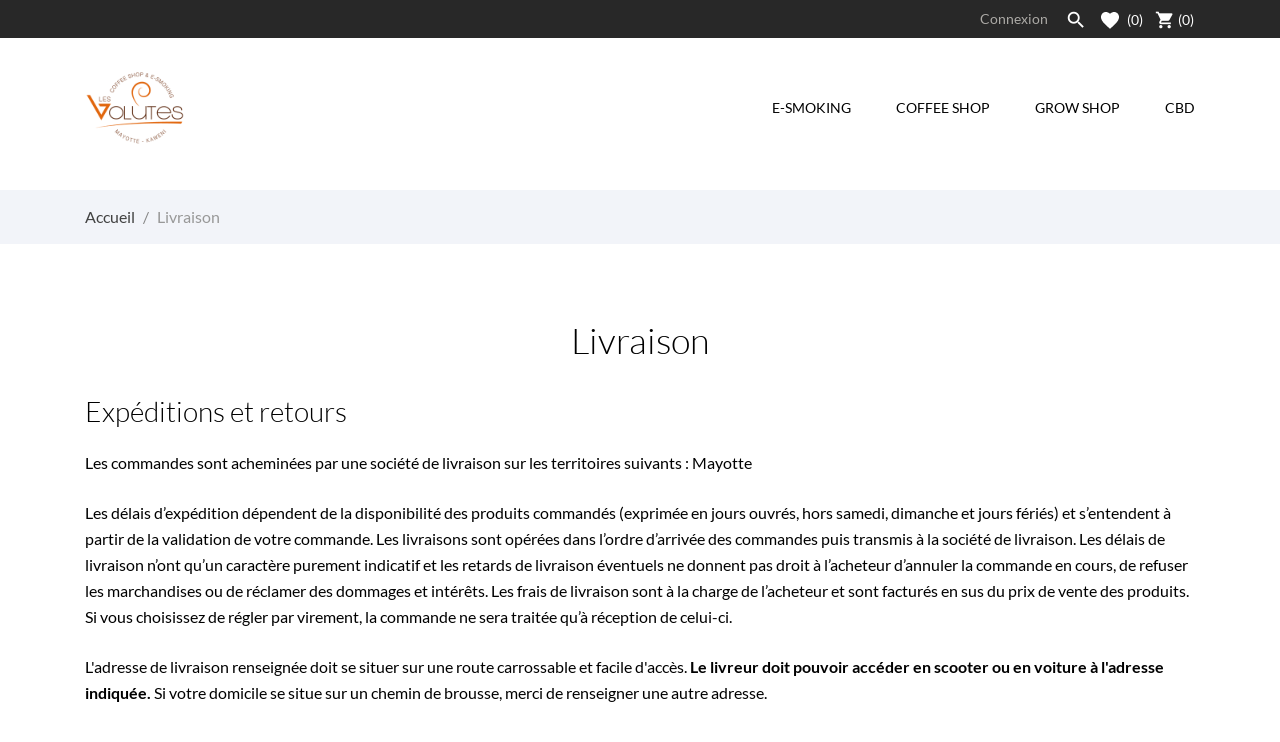

--- FILE ---
content_type: text/html; charset=utf-8
request_url: https://les-volutes.shop/content/1-livraison
body_size: 10887
content:
<!doctype html>
 <html lang="fr" data-vers="9.0.2">

 <head>
  
  
  <meta charset="utf-8">


  <meta http-equiv="x-ua-compatible" content="ie=edge">



  <title>Livraison</title>
  <meta name="description" content="Nos conditions de livraison">
         <meta name="robots" content="noindex">
        <link rel="canonical" href="https://les-volutes.shop/content/1-livraison">
  


  <script type="application/ld+json">
  {
    "@context": "https://schema.org",
    "@type": "Organization",
    "name" : "Lesvolutes",
    "url" : "https://les-volutes.shop/"
         ,"logo": {
        "@type": "ImageObject",
        "url":"https://les-volutes.shop/img/logo-1768667193.jpg"
      }
      }
</script>

<script type="application/ld+json">
  {
    "@context": "https://schema.org",
    "@type": "WebPage",
    "isPartOf": {
      "@type": "WebSite",
      "url":  "https://les-volutes.shop/",
      "name": "Lesvolutes"
    },
    "name": "Livraison",
    "url":  "https://les-volutes.shop/content/1-livraison"
  }
</script>


  <script type="application/ld+json">
    {
      "@context": "https://schema.org",
      "@type": "BreadcrumbList",
      "itemListElement": [
                  {
            "@type": "ListItem",
            "position": 1,
            "name": "Accueil",
            "item": "https://les-volutes.shop/"
          },                  {
            "@type": "ListItem",
            "position": 2,
            "name": "Livraison",
            "item": "https://les-volutes.shop/content/1-livraison"
          }              ]
    }
  </script>





  <meta name="viewport" content="width=device-width, initial-scale=1">



  <link rel="icon" type="image/vnd.microsoft.icon" href="https://les-volutes.shop/img/favicon.ico?1768991478">
  <link rel="shortcut icon" type="image/x-icon" href="https://les-volutes.shop/img/favicon.ico?1768991478">



  <link rel="preload" as="font" href="https://les-volutes.shop/themes/vapestore/assets/css/570eb83859dc23dd0eec423a49e147fe.woff2" type="font/woff2" crossorigin>

  <link rel="stylesheet" href="//fonts.googleapis.com/css?family=Quicksand:300,400,500,700&amp;amp;subset=latin-ext,vietnamese" type="text/css" media="all">
  <link rel="stylesheet" href="https://les-volutes.shop/themes/vapestore/assets/cache/theme-12ebdb26.css" type="text/css" media="all">




  

  <script type="text/javascript">
        var an_productattributes = {"controller":"https:\/\/les-volutes.shop\/module\/an_productattributes\/ajax?token=654c47dfe78855d9959e35edf33bacb4","config":{"type_view":"standart","color_type_view":"color","display_add_to_cart":"1","display_quantity":"1","show_attribute_availability":"0","check_availability_first_group":"0","display_labels":"0","product_miniature":".js-product-miniature","thumbnail_container":".thumbnail-container","price":".price","regular_price":".regular-price","product_price_and_shipping":".product-price-and-shipping","class_product_name":".product-title","separator":" \/ ","background_sold_out":"#ffc427","color_sold_out":"#ffffff","background_sale":"#e53d60","color_sale":"#ffffff","display_prices":"1","text_out_of_stock":false,"txt_out_of_stock":false,"txt_customizable":false,"use_cache":"0","interact_display_unavailable":"1","categoriesIds":false},"loader":"<div class=\"anpa-loader js-anpa-loader\"><div class=\"anpa-loader-bg\" data-js-loader-bg=\"\"><\/div><div class=\"anpa-loader-spinner\" data-js-loader-spinner=\"\"><svg xmlns=\"http:\/\/www.w3.org\/2000\/svg\" xmlns:xlink=\"http:\/\/www.w3.org\/1999\/xlink\" style=\"margin: auto; background-image: none; display: block; shape-rendering: auto; animation-play-state: running; animation-delay: 0s; background-position: initial initial; background-repeat: initial initial;\" width=\"254px\" height=\"254px\" viewBox=\"0 0 100 100\" preserveAspectRatio=\"xMidYMid\"><path fill=\"none\" stroke=\"#1d0e0b\" stroke-width=\"3\" stroke-dasharray=\"42.76482137044271 42.76482137044271\" d=\"M24.3 30C11.4 30 5 43.3 5 50s6.4 20 19.3 20c19.3 0 32.1-40 51.4-40 C88.6 30 95 43.3 95 50s-6.4 20-19.3 20C56.4 70 43.6 30 24.3 30z\" stroke-linecap=\"round\" style=\"transform: scale(0.22); transform-origin: 50px 50px; animation-play-state: running; animation-delay: 0s;\"> <animate attributeName=\"stroke-dashoffset\" repeatCount=\"indefinite\" dur=\"1s\" keyTimes=\"0;1\" values=\"0;256.58892822265625\" style=\"animation-play-state: running; animation-delay: 0s;\"><\/animate><\/path><\/svg><\/div><\/div>"};
        var prestashop = {"cart":{"products":[],"totals":{"total":{"type":"total","label":"Total","amount":0,"value":"0,00\u00a0\u20ac"},"total_including_tax":{"type":"total","label":"Total TTC","amount":0,"value":"0,00\u00a0\u20ac"},"total_excluding_tax":{"type":"total","label":"Total HT :","amount":0,"value":"0,00\u00a0\u20ac"}},"subtotals":{"products":{"type":"products","label":"Sous-total","amount":0,"value":"0,00\u00a0\u20ac"},"discounts":null,"shipping":{"type":"shipping","label":"Livraison","amount":0,"value":""},"tax":null},"products_count":0,"summary_string":"0 articles","vouchers":{"allowed":1,"added":[]},"discounts":[],"minimalPurchase":0,"minimalPurchaseRequired":""},"currency":{"id":1,"name":"Euro","iso_code":"EUR","iso_code_num":"978","sign":"\u20ac"},"customer":{"lastname":null,"firstname":null,"email":null,"birthday":null,"newsletter":null,"newsletter_date_add":null,"optin":null,"website":null,"company":null,"siret":null,"ape":null,"is_logged":false,"gender":{"type":null,"name":null},"addresses":[]},"country":{"id_zone":10,"id_currency":0,"call_prefix":33,"iso_code":"FR","active":"1","contains_states":"0","need_identification_number":"0","need_zip_code":"1","zip_code_format":"NNNNN","display_tax_label":"1","name":"France","id":8},"language":{"name":"Fran\u00e7ais (French)","iso_code":"fr","locale":"fr-FR","language_code":"fr","active":"1","is_rtl":"0","date_format_lite":"d\/m\/Y","date_format_full":"d\/m\/Y H:i:s","id":1},"page":{"title":"","canonical":"https:\/\/les-volutes.shop\/content\/1-livraison","meta":{"title":"Livraison","description":"Nos conditions de livraison","robots":"noindex"},"page_name":"cms","body_classes":{"lang-fr":true,"lang-rtl":false,"country-FR":true,"currency-EUR":true,"layout-full-width":true,"page-cms":true,"tax-display-enabled":true,"page-customer-account":false,"cms-id-1":true},"admin_notifications":[],"password-policy":{"feedbacks":{"0":"Tr\u00e8s faible","1":"Faible","2":"Moyenne","3":"Fort","4":"Tr\u00e8s fort","Straight rows of keys are easy to guess":"Les suites de touches sur le clavier sont faciles \u00e0 deviner","Short keyboard patterns are easy to guess":"Les mod\u00e8les courts sur le clavier sont faciles \u00e0 deviner.","Use a longer keyboard pattern with more turns":"Utilisez une combinaison de touches plus longue et plus complexe.","Repeats like \"aaa\" are easy to guess":"Les r\u00e9p\u00e9titions (ex. : \"aaa\") sont faciles \u00e0 deviner.","Repeats like \"abcabcabc\" are only slightly harder to guess than \"abc\"":"Les r\u00e9p\u00e9titions (ex. : \"abcabcabc\") sont seulement un peu plus difficiles \u00e0 deviner que \"abc\".","Sequences like abc or 6543 are easy to guess":"Les s\u00e9quences (ex. : abc ou 6543) sont faciles \u00e0 deviner.","Recent years are easy to guess":"Les ann\u00e9es r\u00e9centes sont faciles \u00e0 deviner.","Dates are often easy to guess":"Les dates sont souvent faciles \u00e0 deviner.","This is a top-10 common password":"Ce mot de passe figure parmi les 10 mots de passe les plus courants.","This is a top-100 common password":"Ce mot de passe figure parmi les 100 mots de passe les plus courants.","This is a very common password":"Ceci est un mot de passe tr\u00e8s courant.","This is similar to a commonly used password":"Ce mot de passe est similaire \u00e0 un mot de passe couramment utilis\u00e9.","A word by itself is easy to guess":"Un mot seul est facile \u00e0 deviner.","Names and surnames by themselves are easy to guess":"Les noms et les surnoms seuls sont faciles \u00e0 deviner.","Common names and surnames are easy to guess":"Les noms et les pr\u00e9noms courants sont faciles \u00e0 deviner.","Use a few words, avoid common phrases":"Utilisez quelques mots, \u00e9vitez les phrases courantes.","No need for symbols, digits, or uppercase letters":"Pas besoin de symboles, de chiffres ou de majuscules.","Avoid repeated words and characters":"\u00c9viter de r\u00e9p\u00e9ter les mots et les caract\u00e8res.","Avoid sequences":"\u00c9viter les s\u00e9quences.","Avoid recent years":"\u00c9vitez les ann\u00e9es r\u00e9centes.","Avoid years that are associated with you":"\u00c9vitez les ann\u00e9es qui vous sont associ\u00e9es.","Avoid dates and years that are associated with you":"\u00c9vitez les dates et les ann\u00e9es qui vous sont associ\u00e9es.","Capitalization doesn't help very much":"Les majuscules ne sont pas tr\u00e8s utiles.","All-uppercase is almost as easy to guess as all-lowercase":"Un mot de passe tout en majuscules est presque aussi facile \u00e0 deviner qu'un mot de passe tout en minuscules.","Reversed words aren't much harder to guess":"Les mots invers\u00e9s ne sont pas beaucoup plus difficiles \u00e0 deviner.","Predictable substitutions like '@' instead of 'a' don't help very much":"Les substitutions pr\u00e9visibles comme \"@\" au lieu de \"a\" n'aident pas beaucoup.","Add another word or two. Uncommon words are better.":"Ajoutez un autre mot ou deux. Pr\u00e9f\u00e9rez les mots peu courants."}}},"shop":{"name":"Lesvolutes","logo":"https:\/\/les-volutes.shop\/img\/logo-1768667193.jpg","stores_icon":"https:\/\/les-volutes.shop\/img\/logo_stores.png","favicon":"https:\/\/les-volutes.shop\/img\/favicon.ico"},"core_js_public_path":"\/themes\/","urls":{"base_url":"https:\/\/les-volutes.shop\/","current_url":"https:\/\/les-volutes.shop\/content\/1-livraison","shop_domain_url":"https:\/\/les-volutes.shop","img_ps_url":"https:\/\/les-volutes.shop\/img\/","img_cat_url":"https:\/\/les-volutes.shop\/img\/c\/","img_lang_url":"https:\/\/les-volutes.shop\/img\/l\/","img_prod_url":"https:\/\/les-volutes.shop\/img\/p\/","img_manu_url":"https:\/\/les-volutes.shop\/img\/m\/","img_sup_url":"https:\/\/les-volutes.shop\/img\/su\/","img_ship_url":"https:\/\/les-volutes.shop\/img\/s\/","img_store_url":"https:\/\/les-volutes.shop\/img\/st\/","img_col_url":"https:\/\/les-volutes.shop\/img\/co\/","img_url":"https:\/\/les-volutes.shop\/themes\/vapestore\/assets\/img\/","css_url":"https:\/\/les-volutes.shop\/themes\/vapestore\/assets\/css\/","js_url":"https:\/\/les-volutes.shop\/themes\/vapestore\/assets\/js\/","pic_url":"https:\/\/les-volutes.shop\/upload\/","theme_assets":"https:\/\/les-volutes.shop\/themes\/vapestore\/assets\/","theme_dir":"https:\/\/les-volutes.shop\/themes\/vapestore\/","pages":{"address":"https:\/\/les-volutes.shop\/adresse","addresses":"https:\/\/les-volutes.shop\/adresses","authentication":"https:\/\/les-volutes.shop\/connexion","manufacturer":"https:\/\/les-volutes.shop\/fabricants","cart":"https:\/\/les-volutes.shop\/panier","category":"https:\/\/les-volutes.shop\/?controller=category","cms":"https:\/\/les-volutes.shop\/?controller=cms","contact":"https:\/\/les-volutes.shop\/nous-contacter","discount":"https:\/\/les-volutes.shop\/reduction","guest_tracking":"https:\/\/les-volutes.shop\/suivi-commande-invite","history":"https:\/\/les-volutes.shop\/historique-commandes","identity":"https:\/\/les-volutes.shop\/identite","index":"https:\/\/les-volutes.shop\/","my_account":"https:\/\/les-volutes.shop\/mon-compte","order_confirmation":"https:\/\/les-volutes.shop\/confirmation-commande","order_detail":"https:\/\/les-volutes.shop\/?controller=order-detail","order_follow":"https:\/\/les-volutes.shop\/suivi-commande","order":"https:\/\/les-volutes.shop\/commande","order_return":"https:\/\/les-volutes.shop\/?controller=order-return","order_slip":"https:\/\/les-volutes.shop\/avoirs","pagenotfound":"https:\/\/les-volutes.shop\/page-introuvable","password":"https:\/\/les-volutes.shop\/recuperation-mot-de-passe","pdf_invoice":"https:\/\/les-volutes.shop\/?controller=pdf-invoice","pdf_order_return":"https:\/\/les-volutes.shop\/?controller=pdf-order-return","pdf_order_slip":"https:\/\/les-volutes.shop\/?controller=pdf-order-slip","prices_drop":"https:\/\/les-volutes.shop\/promotions","product":"https:\/\/les-volutes.shop\/?controller=product","registration":"https:\/\/les-volutes.shop\/?controller=registration","search":"https:\/\/les-volutes.shop\/recherche","sitemap":"https:\/\/les-volutes.shop\/plan-site","stores":"https:\/\/les-volutes.shop\/magasins","supplier":"https:\/\/les-volutes.shop\/fournisseur","new_products":"https:\/\/les-volutes.shop\/nouveaux-produits","brands":"https:\/\/les-volutes.shop\/fabricants","register":"https:\/\/les-volutes.shop\/?controller=registration","order_login":"https:\/\/les-volutes.shop\/commande?login=1"},"alternative_langs":[],"actions":{"logout":"https:\/\/les-volutes.shop\/?mylogout="},"no_picture_image":{"bySize":{"attributes_default":{"url":"https:\/\/les-volutes.shop\/img\/p\/fr-default-attributes_default.jpg","width":37,"height":50},"slider_photo":{"url":"https:\/\/les-volutes.shop\/img\/p\/fr-default-slider_photo.jpg","width":79,"height":105},"brand_small":{"url":"https:\/\/les-volutes.shop\/img\/p\/fr-default-brand_small.jpg","width":185,"height":46},"small_default":{"url":"https:\/\/les-volutes.shop\/img\/p\/fr-default-small_default.jpg","width":98,"height":98},"cart_default":{"url":"https:\/\/les-volutes.shop\/img\/p\/fr-default-cart_default.jpg","width":120,"height":150},"stores_default":{"url":"https:\/\/les-volutes.shop\/img\/p\/fr-default-stores_default.jpg","width":170,"height":115},"menu_default":{"url":"https:\/\/les-volutes.shop\/img\/p\/fr-default-menu_default.jpg","width":135,"height":180},"category_default":{"url":"https:\/\/les-volutes.shop\/img\/p\/fr-default-category_default.jpg","width":156,"height":156},"catalog_small":{"url":"https:\/\/les-volutes.shop\/img\/p\/fr-default-catalog_small.jpg","width":184,"height":245},"catalog_medium":{"url":"https:\/\/les-volutes.shop\/img\/p\/fr-default-catalog_medium.jpg","width":255,"height":340},"home_default":{"url":"https:\/\/les-volutes.shop\/img\/p\/fr-default-home_default.jpg","width":255,"height":340},"medium_default":{"url":"https:\/\/les-volutes.shop\/img\/p\/fr-default-medium_default.jpg","width":452,"height":452},"catalog_large":{"url":"https:\/\/les-volutes.shop\/img\/p\/fr-default-catalog_large.jpg","width":398,"height":530},"large_default":{"url":"https:\/\/les-volutes.shop\/img\/p\/fr-default-large_default.jpg","width":540,"height":720},"product_zoom":{"url":"https:\/\/les-volutes.shop\/img\/p\/fr-default-product_zoom.jpg","width":1200,"height":1600}},"small":{"url":"https:\/\/les-volutes.shop\/img\/p\/fr-default-attributes_default.jpg","width":37,"height":50},"medium":{"url":"https:\/\/les-volutes.shop\/img\/p\/fr-default-category_default.jpg","width":156,"height":156},"large":{"url":"https:\/\/les-volutes.shop\/img\/p\/fr-default-product_zoom.jpg","width":1200,"height":1600},"legend":""}},"configuration":{"display_taxes_label":"1","display_prices_tax_incl":true,"is_catalog":false,"show_prices":true,"opt_in":{"partner":true},"quantity_discount":{"type":"discount","label":"Remise sur prix unitaire"},"voucher_enabled":1,"return_enabled":0},"field_required":[],"breadcrumb":{"links":[{"title":"Accueil","url":"https:\/\/les-volutes.shop\/"},{"title":"Livraison","url":"https:\/\/les-volutes.shop\/content\/1-livraison"}],"count":2},"link":{"protocol_link":"https:\/\/","protocol_content":"https:\/\/"},"time":1769248636,"static_token":"654c47dfe78855d9959e35edf33bacb4","token":"886870695968ef46b9766129a7ab6673","debug":false};
        var prestashopFacebookAjaxController = "https:\/\/les-volutes.shop\/module\/ps_facebook\/Ajax";
        var psemailsubscription_subscription = "https:\/\/les-volutes.shop\/module\/ps_emailsubscription\/subscription";
      </script>



  



  
</head>

<body id="cms" class="
              leftColDefault          lang-fr country-fr currency-eur layout-full-width page-cms tax-display-enabled cms-id-1">

  
  
  

  <main>
    
        

    <header id="header" class="header1">
      
       
 <div class="header-banner">
  
</div>



<nav class="header-nav">
  <div class="container">
    <div class="row">
      <div class="hidden-sm-down">
        <div class="
                    col-lg-4 col-md-5 col-sm-4
                          col-xs-12 left-nav">
          
        </div>
                <div class="col-lg-4 col-md-4 col-sm-4">
          <div id="_desktop_social">
            
  <div class="block-social">
    <ul>
          </ul>
  </div>


          </div>
        </div>
                <div class="
                    col-lg-4 col-md-3 col-sm-4
                          right-nav">
                       <div id="_desktop_user_info">
   <div class="user-info">
                <a
           href="https://les-volutes.shop/mon-compte"
           title="Identifiez-vous"
           rel="nofollow"
         >
                       <svg class="hidden-md-up" height="56" viewBox="0 0 56 56" width="56" xmlns="http://www.w3.org/2000/svg"><path d="m27.9999 51.9063c13.0547 0 23.9064-10.8282 23.9064-23.9063 0-13.0547-10.8751-23.9063-23.9298-23.9063-13.0782 0-23.8828 10.8516-23.8828 23.9063 0 13.0781 10.8281 23.9063 23.9062 23.9063zm0-15.9141c-7.0547 0-12.4922 2.5078-14.8594 5.3203-3.1406-3.5157-5.0391-8.1797-5.0391-13.3125 0-11.0391 8.8126-19.9219 19.8751-19.9219 11.039 0 19.9218 8.8828 19.9454 19.9219 0 5.1563-1.8985 9.8203-5.0626 13.3359-2.3672-2.8125-7.8047-5.3437-14.8594-5.3437zm0-3.9844c4.5.0469 8.0391-3.7969 8.0391-8.8359 0-4.7344-3.5625-8.6719-8.0391-8.6719-4.5 0-8.0859 3.9375-8.039 8.6719.0234 5.039 3.5156 8.789 8.039 8.8359z"/>
           </svg>
           <span class="account-login hidden-sm-down">Connexion</span>
                    </a>
              <!--
            <a
         href="https://les-volutes.shop/mon-compte"
         title="Identifiez-vous"
         rel="nofollow"
       >
         <span>Sign Up</span>
       </a>
          -->
   </div>
 </div>
 <!-- Block search module TOP -->
<div id="_desktop_search_widget">
	<div id="search_widget" class="search-widget" data-search-controller-url="//les-volutes.shop/recherche">
	  	  <i class="material-icons search hidden-sm-down" data-status='open-search'>&#xE8B6;</i>
		<form class="search-form" method="get" action="//les-volutes.shop/recherche" data-status='open-search'>
			<input type="hidden" name="controller" value="search">
			<input type="text" name="s" value="" data-status='open-search' placeholder="Rechercher">
			<button type="submit" aria-label="Rechercher">
				<i class="material-icons search">&#xE8B6;</i>
			</button>
		</form>
	   	   	</div>
</div>
<!-- /Block search module TOP -->
<div  class="an_wishlist-nav-link" id="_desktop_an_wishlist-nav">
	<a href="https://les-volutes.shop/module/an_wishlist/list" title="My wishlist">
	    <svg class="hidden-md-up"
         xmlns="http://www.w3.org/2000/svg"
         xmlns:xlink="http://www.w3.org/1999/xlink"
         width="18px" height="17px">
        <path fill-rule="evenodd"  fill="rgb(255, 255, 255)"
         d="M9.000,17.000 L7.740,15.707 C3.060,11.456 0.000,8.592 0.000,5.082 C0.000,2.217 2.160,0.000 4.950,0.000 C6.480,0.000 8.010,0.739 9.000,1.940 C9.990,0.739 11.520,0.000 13.050,0.000 C15.840,0.000 18.000,2.217 18.000,5.082 C18.000,8.592 14.940,11.456 10.260,15.707 L9.000,17.000 Z"/>
        </svg>
	    	    <svg class="hidden-sm-down"
         xmlns="http://www.w3.org/2000/svg"
         xmlns:xlink="http://www.w3.org/1999/xlink"
         width="18px" height="17px">
        <path fill-rule="evenodd"  fill="rgb(255, 255, 255)"
         d="M9.000,17.000 L7.740,15.707 C3.060,11.456 0.000,8.592 0.000,5.082 C0.000,2.217 2.160,0.000 4.950,0.000 C6.480,0.000 8.010,0.739 9.000,1.940 C9.990,0.739 11.520,0.000 13.050,0.000 C15.840,0.000 18.000,2.217 18.000,5.082 C18.000,8.592 14.940,11.456 10.260,15.707 L9.000,17.000 Z"/>
        </svg>
		<span class="hidden-sm-down hidden-md-up">My wishlist</span><span class="hidden-sm-down wishlist-nav-count">(<span class="js-an_wishlist-nav-count">0</span>)</span>							</a>
</div>

<div id="_desktop_cart">
  <div class="blockcart cart-preview js-sidebar-cart-trigger inactive" data-refresh-url="//les-volutes.shop/module/ps_shoppingcart/ajax">
    <div class="header">
        <a class="blockcart-link" rel="nofollow" href="//les-volutes.shop/panier?action=show">
                  <i class="material-icons shopping-cart">shopping_cart</i>
          <span class="cart-products-count">(0)</span>
                                    <span class="hidden-md-up mobile-cart-item-count">0</span>
        </a>
    </div>
    <div class="cart-dropdown js-cart-source hidden-xs-up">
      <div class="cart-dropdown-wrapper">
        <div class="cart-title">
          <p class="h4 text-center">Panier</p>
        </div>
                  <div class="no-items">
            Il n'y a plus d'articles dans votre panier
          </div>
              </div>
    </div>

  </div>
</div>

        </div>
      </div>
      <div class="hidden-md-up text-xs-center mobile">
        <div class="mobile-header">
            <div class="pull-xs-right" id="menu-icon">
               <svg
              xmlns="http://www.w3.org/2000/svg"
              xmlns:xlink="http://www.w3.org/1999/xlink"
              width="19px" height="17px">
             <path fill-rule="evenodd"  fill="rgb(0, 0, 0)"
              d="M18.208,9.273 L0.792,9.273 C0.354,9.273 0.000,8.927 0.000,8.500 C0.000,8.073 0.354,7.727 0.792,7.727 L18.208,7.727 C18.645,7.727 19.000,8.073 19.000,8.500 C19.000,8.927 18.646,9.273 18.208,9.273 ZM18.208,1.545 L0.792,1.545 C0.354,1.545 0.000,1.199 0.000,0.773 C0.000,0.346 0.354,-0.000 0.792,-0.000 L18.208,-0.000 C18.645,-0.000 19.000,0.346 19.000,0.773 C19.000,1.199 18.646,1.545 18.208,1.545 ZM0.792,15.455 L18.208,15.455 C18.645,15.455 19.000,15.801 19.000,16.227 C19.000,16.654 18.646,17.000 18.208,17.000 L0.792,17.000 C0.354,17.000 0.000,16.654 0.000,16.227 C0.000,15.801 0.354,15.455 0.792,15.455 Z"/>
             </svg>
            </div>
            <div class="pull-xs-right" id="_mobile_cart"></div>
            <div class="pull-xs-right" id="_mobile_an_wishlist-nav"></div>
            <div class="pull-xs-right" id="_mobile_user_info"></div>
            <div class="top-logo" id="_mobile_logo"></div>
            </div>
        <div class="mobile-header-holder"></div>
        <div class="clearfix"></div>
      </div>
      <div id="_mobile_search_widget"></div>
    </div>
  </div>
</nav>



<div class="header-top">
<div class="fixed-menu-target">
  <div class="container anmm-dropdown-container">
    <div class="row vertical-center">
         <div class="
col-md-3
hidden-sm-down" id="_desktop_logo">
	<a href="https://les-volutes.shop/">
					<img class="logo img-responsive" src="/modules/an_logo/img/7dac257bcd8e37e0f9f58849ce7550b5.jpg"
			            			alt="Lesvolutes">
			</a>
</div>
                  <div class="col-md-9 col-sm-12 position-static">
                        <div class="anmm-menu-placeholder"></div>
<div class="anmm-menu-wrapper ">
    <div class="anmm-menu-sticky-container ">
        <div class="anmm-menu anmm-menu-desktop" data-mobile-width="767">
            <div class="anmm-menu-toggle anmm-menu-btn-open">
                <svg class="anmm-link-icon" width="17" height="13" viewBox="0 0 17 13" fill="none" xmlns="http://www.w3.org/2000/svg">
                <path d="M0.894737 0C0.400596 0 0 0.401384 0 0.896552C0 1.39172 0.400596 1.7931 0.894737 1.7931H16.1053C16.5994 1.7931 17 1.39172 17 0.896552C17 0.401384 16.5994 0 16.1053 0H0.894737ZM0.894737 5.60345C0.400596 5.60345 0 6.00483 0 6.5C0 6.99517 0.400596 7.39655 0.894737 7.39655H16.1053C16.5994 7.39655 17 6.99517 17 6.5C17 6.00483 16.5994 5.60345 16.1053 5.60345H0.894737ZM0.894737 11.2069C0.400596 11.2069 0 11.6083 0 12.1034C0 12.5986 0.400596 13 0.894737 13H16.1053C16.5994 13 17 12.5986 17 12.1034C17 11.6083 16.5994 11.2069 16.1053 11.2069H0.894737Z" fill="#232323"/>
                </svg>
                <span>Menu</span>
            </div>
            <ul class="anmm-list">
                <li class="anmm-menu-toggle anmm-menu-btn-close">Menu</li>
                                                    <li class="anmm-menu-item anmm-menu-horizontal anmm-menu-1  ">
                <a href="https://les-volutes.shop/55-e-smoking" class="anmm-link">
                                <span class="anmm-link-title anmm-title">E-SMOKING</span>
                                        </a>
                    </li>
    <li class="anmm-menu-item anmm-menu-horizontal anmm-menu-1  ">
                <a href="https://les-volutes.shop/135-coffee-shop" class="anmm-link">
                                <span class="anmm-link-title anmm-title">COFFEE SHOP</span>
                                        </a>
                    </li>
    <li class="anmm-menu-item anmm-menu-horizontal anmm-menu-1  ">
                <a href="https://les-volutes.shop/159-grow-shop" class="anmm-link">
                                <span class="anmm-link-title anmm-title">GROW SHOP</span>
                                        </a>
                    </li>
    <li class="anmm-menu-item anmm-menu-horizontal anmm-menu-1  ">
                <a href="https://les-volutes.shop/291-cbd" class="anmm-link">
                                <span class="anmm-link-title anmm-title">CBD</span>
                                        </a>
                    </li>

                                            </ul>
        </div>
    </div>
</div>

          </div>
        </div>
      </div>
    </div>
</div>
                              </div>

</div>
<div class="header-height-holder"></div>
<div class="amegamenu_mobile-cover"></div>
         <div class="amegamenu_mobile-modal">
           <div id="mobile_top_menu_wrapper" class="row hidden-lg-up" data-level="0">
             <div class="mobile-menu-header">
               <div class="megamenu_mobile-btn-back">
                 <svg
                 xmlns="http://www.w3.org/2000/svg"
                 xmlns:xlink="http://www.w3.org/1999/xlink"
                 width="26px" height="12px">
                 <path fill-rule="evenodd"  fill="rgb(0, 0, 0)"
                 d="M25.969,6.346 C25.969,5.996 25.678,5.713 25.319,5.713 L3.179,5.713 L7.071,1.921 C7.324,1.673 7.324,1.277 7.071,1.029 C6.817,0.782 6.410,0.782 6.156,1.029 L1.159,5.898 C0.905,6.145 0.905,6.542 1.159,6.789 L6.156,11.658 C6.283,11.782 6.447,11.844 6.616,11.844 C6.785,11.844 6.949,11.782 7.076,11.658 C7.330,11.411 7.330,11.014 7.076,10.767 L3.184,6.975 L25.329,6.975 C25.678,6.975 25.969,6.697 25.969,6.346 Z"/>
                 </svg>
               </div>
               <div class="megamenu_mobile-btn-close">
                 <svg
                 xmlns="http://www.w3.org/2000/svg"
                 xmlns:xlink="http://www.w3.org/1999/xlink"
                 width="16px" height="16px">
                 <path fill-rule="evenodd"  fill="rgb(0, 0, 0)"
                 d="M16.002,0.726 L15.274,-0.002 L8.000,7.273 L0.725,-0.002 L-0.002,0.726 L7.273,8.000 L-0.002,15.274 L0.725,16.002 L8.000,8.727 L15.274,16.002 L16.002,15.274 L8.727,8.000 L16.002,0.726 Z"/>
                 </svg>
               </div>
             </div>
             <div class="js-top-menu mobile" id="_mobile_top_menu"></div>
               <div class="js-top-menu-bottom">
                 <div class="mobile-menu-fixed">
                  <div class="anmm-list-mobile  "></div>
                   
                   <div  id="_mobile_clientservice"></div>
                    <div id="_mobile_contactslink">
                        <a href="https://les-volutes.shop/nous-contacter">Contactez-nous</a>
                    </div>
                   <div class="mobile-lang-and-cur">
                     <div id="_mobile_currency_selector"></div>
                     <div id="_mobile_language_selector"></div>
                   </div>
                 </div>
               </div>
             </div>
           </div>
         </div>


      
    </header>

    
    
<aside id="notifications">
  <div class="container">
    
    
    
      </div>
</aside>
    
      
      <nav data-depth="2" class="breadcrumb">
        <ol class="container" itemscope itemtype="http://schema.org/BreadcrumbList">
                      
              <li itemprop="itemListElement" itemscope itemtype="http://schema.org/ListItem">
                <a itemprop="item" href="https://les-volutes.shop/">
                  <span itemprop="name">Accueil</span>
                </a>
                <meta itemprop="position" content="1">
              </li>
            
                      
              <li itemprop="itemListElement" itemscope itemtype="http://schema.org/ListItem">
                <a itemprop="item" href="https://les-volutes.shop/content/1-livraison">
                  <span itemprop="name">Livraison</span>
                </a>
                <meta itemprop="position" content="2">
              </li>
            
                  </ol>

</nav>
      
    <section id="wrapper">

      <div class="container">


        <div class="row">
          

            
  <div id="content-wrapper" class="js-content-wrapper col-xs-12">
    
    

  <section id="main">

    
      
        <header class="page-header">
          <h1>
  Livraison
</h1>
        </header>
      
    

    
  <section id="content" class="page-content page-cms page-cms-1">

    
      <h2>Expéditions et retours</h2>
<p>Les commandes sont acheminées par une société de livraison sur les territoires suivants : Mayotte</p>
<p>Les délais d’expédition dépendent de la disponibilité des produits commandés (exprimée en jours ouvrés, hors samedi, dimanche et jours fériés) et s’entendent à partir de la validation de votre commande. Les livraisons sont opérées dans l’ordre d’arrivée des commandes puis transmis à la société de livraison. Les délais de livraison n’ont qu’un caractère purement indicatif et les retards de livraison éventuels ne donnent pas droit à l’acheteur d’annuler la commande en cours, de refuser les marchandises ou de réclamer des dommages et intérêts. Les frais de livraison sont à la charge de l’acheteur et sont facturés en sus du prix de vente des produits. Si vous choisissez de régler par virement, la commande ne sera traitée qu’à réception de celui-ci.</p>
<p>L'adresse de livraison renseignée doit se situer sur une route carrossable et facile d'accès. <strong>Le livreur doit pouvoir accéder en scooter ou en voiture à l'adresse indiquée.</strong> Si votre domicile se situe sur un chemin de brousse, merci de renseigner une autre adresse.</p>
<p>Attention, en cas de retour suite à une mauvaise adresse inscrite par vos soins sur le bon de commande en ligne (la Société de livraison n’ayant pas réussi à vous trouver), vous devrez repayer les frais de port pour le renvoi de votre commande. </p>
<p>En cas de non conformité du produit, ou de défaut technique qui aurait échappé à notre vigilance, le client dispose d’un délai de 15 jours, à compter du jour de la livraison.</p>
<p>Le retour devra se faire soit directement en boutique ou par Colissimo à :</p>
<p style="text-align:center;">Les Volutes<br />7 immeuble Archipel, Kawéni<br />97600 Mamoudzou<br />MAYOTTE</p>
<p>Toute demande d’échange ou de remboursement devra s’effectuer par email à <a href="mailto:volutescoffeeshop@gmail.com">volutescoffeeshop@gmail.com</a>, dans les 15 jours à compter de la livraison (cachet de la poste faisant foi), à l’état neuf et dans leur emballage d’origine également en parfait état.  Les renvois en «port payé par le destinataire » ou «contre remboursement» seront refusés. Les produits ouverts, endommagés ou salis par le client feront l’objet d’une décote estimée par Les Volutes. Ils peuvent ne jamais être remboursés ni échangés.</p>
<p>En cas de remboursement celui ci s’effectuera par chèque bancaire, adressé au client à son adresse de livraison dans un délai maximal de 30 jours ouvrés à compter de la date de réception du retour par la Société.<br /> En cas de retour abusifs, Les Volutes se réserve le droit de refuser toute commande ultérieure.</p>
<p></p>
<h2>Tarifs indicatifs de livraison</h2>
<table><tbody><tr><td>
<p><strong>Ville/Commune</strong></p>
</td>
<td>
<p><strong>Code Postal</strong></p>
</td>
<td colspan="2">
<p><strong>Tarif</strong></p>
</td>
</tr><tr><td>
<p><strong>Mamoudzou (De Kaweni à M'Tsapere inclus)</strong></p>
</td>
<td>
<p><strong>97600</strong></p>
</td>
<td>
<p><strong>7,5</strong></p>
</td>
<td>
<p>€</p>
</td>
</tr><tr><td>
<p><strong>Majicavo Lamir à Kangani</strong></p>
</td>
<td>
<p><strong>97690</strong></p>
</td>
<td>
<p><strong>11</strong></p>
</td>
<td>
<p>€</p>
</td>
</tr><tr><td>
<p><strong>De Doujani à Tsoundzou 2</strong></p>
</td>
<td>
<p><strong>97600</strong></p>
</td>
<td>
<p><strong>14</strong></p>
</td>
<td>
<p>€</p>
</td>
</tr><tr><td>
<p><strong>De Passamainty à Vahibé</strong></p>
</td>
<td>
<p><strong>97600</strong></p>
</td>
<td>
<p><strong>14</strong></p>
</td>
<td>
<p>€</p>
</td>
</tr><tr><td>
<p><strong>Koungou</strong></p>
</td>
<td>
<p><strong>97690</strong></p>
</td>
<td>
<p><strong>16</strong></p>
</td>
<td>
<p>€</p>
</td>
</tr><tr><td>
<p><strong>Dembeni</strong></p>
</td>
<td>
<p><strong>97660</strong></p>
</td>
<td>
<p><strong>16</strong></p>
</td>
<td>
<p>€</p>
</td>
</tr><tr><td>
<p><strong>Longoni</strong></p>
</td>
<td>
<p><strong>97690</strong></p>
</td>
<td>
<p><strong>16</strong></p>
</td>
<td>
<p>€</p>
</td>
</tr><tr><td>
<p><strong>Petite Terre</strong></p>
</td>
<td>
<p><strong>97615</strong></p>
</td>
<td>
<p><strong>18</strong></p>
</td>
<td>
<p>€</p>
</td>
</tr><tr><td>
<p><strong>Combani</strong></p>
</td>
<td>
<p><strong>97680</strong></p>
</td>
<td>
<p><strong>22</strong></p>
</td>
<td>
<p>€</p>
</td>
</tr><tr><td>
<p><strong>Tsingoni</strong></p>
</td>
<td>
<p><strong>97680</strong></p>
</td>
<td>
<p><strong>25</strong></p>
</td>
<td>
<p>€</p>
</td>
</tr><tr><td>
<p><strong>Ouangani</strong></p>
</td>
<td>
<p><strong>97670</strong></p>
</td>
<td>
<p><strong>25</strong></p>
</td>
<td>
<p>€</p>
</td>
</tr><tr><td>
<p><strong>Chiconi</strong></p>
</td>
<td>
<p><strong>97670</strong></p>
</td>
<td>
<p><strong>25</strong></p>
</td>
<td>
<p>€</p>
</td>
</tr><tr><td>
<p><strong>Sada</strong></p>
</td>
<td>
<p><strong>97640</strong></p>
</td>
<td>
<p><strong>25</strong></p>
</td>
<td>
<p>€</p>
</td>
</tr><tr><td>
<p><strong>Bandrele</strong></p>
</td>
<td>
<p><strong>97620</strong></p>
</td>
<td>
<p><strong>30</strong></p>
</td>
<td>
<p>€</p>
</td>
</tr><tr><td>
<p><strong>M'Tsangamouji</strong></p>
</td>
<td>
<p><strong>97650</strong></p>
</td>
<td>
<p><strong>30</strong></p>
</td>
<td>
<p>€</p>
</td>
</tr><tr><td>
<p><strong>Bandraboua</strong></p>
</td>
<td>
<p><strong>97650</strong></p>
</td>
<td>
<p><strong>35</strong></p>
</td>
<td>
<p>€</p>
</td>
</tr><tr><td>
<p><strong>Chirongui</strong></p>
</td>
<td>
<p><strong>97620</strong></p>
</td>
<td>
<p><strong>35</strong></p>
</td>
<td>
<p>€</p>
</td>
</tr><tr><td>
<p><strong>Acoua</strong></p>
</td>
<td>
<p><strong>97630</strong></p>
</td>
<td>
<p><strong>40</strong></p>
</td>
<td>
<p>€</p>
</td>
</tr><tr><td>
<p><strong>Kani-Kéli</strong></p>
</td>
<td>
<p><strong>97625</strong></p>
</td>
<td>
<p><strong>40</strong></p>
</td>
<td>
<p>€</p>
</td>
</tr><tr><td>
<p><strong>Mtsamboro</strong></p>
</td>
<td>
<p><strong>97630</strong></p>
</td>
<td>
<p><strong>40</strong></p>
</td>
<td>
<p>€</p>
</td>
</tr><tr><td>
<p><strong>Bouéni</strong></p>
</td>
<td>
<p><strong>97620</strong></p>
</td>
<td>
<p><strong>40</strong></p>
</td>
<td>
<p>€</p>
</td>
</tr><tr><td></td>
<td></td>
<td></td>
<td></td>
</tr></tbody></table>
    

    
      
    

    
      
    

  </section>

    
    
      <footer class="page-footer">
        
          <!-- Footer content -->
        
      </footer>
    

  </section>


    
  </div>


          
          
        </div>

        </div>
      </section>

      <footer id="footer">
        
        <div class="anbrandslider">
  <div class="container">
    <div class="row">
      
        
      
    </div>
  </div>
</div>
<div class="footer-container">
  <div class="container">
    <div class="row">
      
        <div class="block-contact col-md-3 links wrapper">
  <div class="hidden-sm-down">
     <div class="
col-md-3
hidden-sm-down" id="_desktop_logo">
	<a href="https://les-volutes.shop/">
					<img class="logo img-responsive" src="/modules/an_logo/img/7dac257bcd8e37e0f9f58849ce7550b5.jpg"
			            			alt="Lesvolutes">
			</a>
</div>
    <ul>
                    <li>
                    <span>Lesvolutes</span>
                </li>
                        <li>
                Mayotte
            </li>
                            <li>
                    <span>Zone Industrielle de Kawéni, 7 immeuble archipel</span>
                </li>
                                                    <li>
                    <span>Mamoudzou</span>
                </li>
                                        <li>
                    <span>97600</span>
                </li>
                           <li>
                  <span>+262 639 05 39 05</span>
         </li>
                           <li>
                Email us: <span>volutescoffeeshop@gmail.com</span>
        </li>
            </ul>
  </div>
  <div class="hidden-md-up">
    <div class="
col-md-3
hidden-sm-down" id="_desktop_logo">
	<a href="https://les-volutes.shop/">
					<img class="logo img-responsive" src="/modules/an_logo/img/7dac257bcd8e37e0f9f58849ce7550b5.jpg"
			            			alt="Lesvolutes">
			</a>
</div>
    <div class="title">
      <a class="h3" href="https://les-volutes.shop/magasins">Informations</a>
    </div>
  </div>
</div>
<div class="col-md-6 links">
  <div class="row">
      <div class="col-md-6 wrapper">
      <p class="h3 hidden-sm-down">Produits</p>
            <div class="title clearfix hidden-md-up" data-target="#footer_sub_menu_13607" data-toggle="collapse">
        <span class="h3">Produits</span>
        <span class="pull-xs-right">
          <span class="navbar-toggler collapse-icons">
            <i class="material-icons add">&#xE313;</i>
            <i class="material-icons remove">&#xE316;</i>
          </span>
        </span>
      </div>
      <ul id="footer_sub_menu_13607" class="collapse">
                  <li>
            <a
                id="link-product-page-prices-drop-1"
                class="cms-page-link"
                href="https://les-volutes.shop/promotions"
                title="Nos promotions">
              Promotions
            </a>
          </li>
                  <li>
            <a
                id="link-product-page-new-products-1"
                class="cms-page-link"
                href="https://les-volutes.shop/nouveaux-produits"
                title="Nos nouveaux produits">
              Nouveaux produits
            </a>
          </li>
                  <li>
            <a
                id="link-product-page-best-sales-1"
                class="cms-page-link"
                href="https://les-volutes.shop/meilleures-ventes"
                title="Nos meilleures ventes">
              Meilleures ventes
            </a>
          </li>
              </ul>
    </div>
      <div class="col-md-6 wrapper">
      <p class="h3 hidden-sm-down">Notre société</p>
            <div class="title clearfix hidden-md-up" data-target="#footer_sub_menu_42594" data-toggle="collapse">
        <span class="h3">Notre société</span>
        <span class="pull-xs-right">
          <span class="navbar-toggler collapse-icons">
            <i class="material-icons add">&#xE313;</i>
            <i class="material-icons remove">&#xE316;</i>
          </span>
        </span>
      </div>
      <ul id="footer_sub_menu_42594" class="collapse">
                  <li>
            <a
                id="link-cms-page-1-2"
                class="cms-page-link"
                href="https://les-volutes.shop/content/1-livraison"
                title="Nos conditions de livraison">
              Livraison
            </a>
          </li>
                  <li>
            <a
                id="link-cms-page-2-2"
                class="cms-page-link"
                href="https://les-volutes.shop/content/2-mentions-legales"
                title="Mentions légales">
              Mentions légales
            </a>
          </li>
                  <li>
            <a
                id="link-cms-page-4-2"
                class="cms-page-link"
                href="https://les-volutes.shop/content/4-a-propos"
                title="En savoir plus sur notre entreprise">
              A propos
            </a>
          </li>
                  <li>
            <a
                id="link-cms-page-5-2"
                class="cms-page-link"
                href="https://les-volutes.shop/content/5-paiement-securise"
                title="Notre méthode de paiement sécurisé">
              Paiement sécurisé
            </a>
          </li>
                  <li>
            <a
                id="link-static-page-contact-2"
                class="cms-page-link"
                href="https://les-volutes.shop/nous-contacter"
                title="Contactez notre service client si vous avez la moindre question au sujet de notre Coffee-Shop !">
              Service Client Les Volutes Coffee-Shop - Mayotte
            </a>
          </li>
                  <li>
            <a
                id="link-static-page-sitemap-2"
                class="cms-page-link"
                href="https://les-volutes.shop/plan-site"
                title="Vous êtes perdu ? Trouvez ce que vous cherchez">
              Plan du site
            </a>
          </li>
                  <li>
            <a
                id="link-static-page-stores-2"
                class="cms-page-link"
                href="https://les-volutes.shop/magasins"
                title="">
              Magasins
            </a>
          </li>
              </ul>
    </div>
    </div>
</div>
<div id="block_myaccount_infos" class="col-md-3 links wrapper">
  <p class="h3 myaccount-title hidden-sm-down">
    <a href="https://les-volutes.shop/mon-compte" rel="nofollow">
      Votre compte
    </a>
  </p>
  <div class="title clearfix hidden-md-up" data-target="#footer_account_list" data-toggle="collapse">
    <span class="h3">Votre compte</span>
    <span class="pull-xs-right">
      <span class="navbar-toggler collapse-icons">
        <i class="material-icons add">&#xE313;</i>
        <i class="material-icons remove">&#xE316;</i>
      </span>
    </span>
  </div>
  <ul class="account-list collapse" id="footer_account_list">
            <li>
          <a href="https://les-volutes.shop/identite" title="Informations personnelles" rel="nofollow">
            Informations personnelles
          </a>
        </li>
            <li>
          <a href="https://les-volutes.shop/historique-commandes" title="Commandes" rel="nofollow">
            Commandes
          </a>
        </li>
            <li>
          <a href="https://les-volutes.shop/avoirs" title="Avoirs" rel="nofollow">
            Avoirs
          </a>
        </li>
            <li>
          <a href="https://les-volutes.shop/adresses" title="Adresses" rel="nofollow">
            Adresses
          </a>
        </li>
            <li>
          <a href="https://les-volutes.shop/reduction" title="Bons de réduction" rel="nofollow">
            Bons de réduction
          </a>
        </li>
        
	</ul>
</div>
<div id="scrolltopbtn">
	<img id="an_scrolltop-img" src="/modules/anscrolltop/img/94ee884472309bf64c66586170bce584.svg" class="an_scrolltop-svg invisible" data-color="#ffffff" data-width="24" />
</div>
      
      
    </div>
    <div class="row">
      
        
      
    </div>
  </div>
</div>
<div class="copyright-container">
  <div class="container">
    <div class="row">

      <div class="col-md-6">
        <div class="an_copyright">
    <a href="#"><p>© 2026 - Ecommerce software by PrestaShop™</p></a></div>
      </div>
	  <div class="col-md-6">
	    



	  </div>
    </div>
  </div>
</div>        
      </footer>

    </main>

    
        <script type="text/javascript"  src="https://les-volutes.shop/themes/vapestore/assets/cache/bottom-20e5a126.js" ></script>


    

    
    
    
  </body>

  </html>